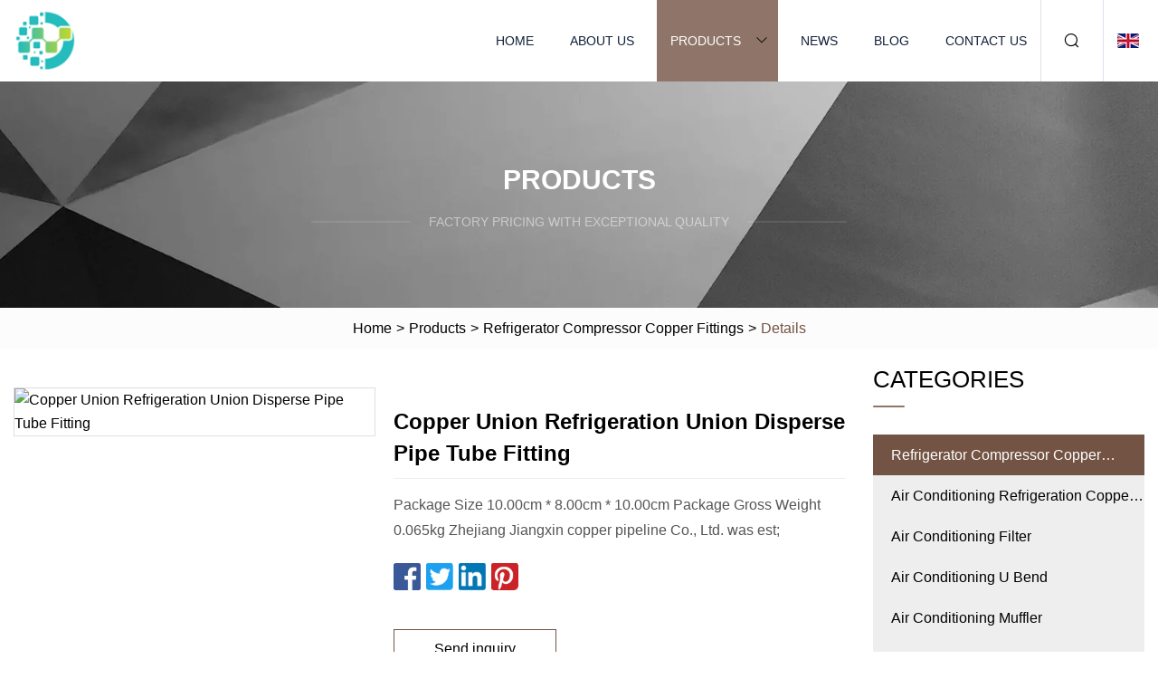

--- FILE ---
content_type: text/html; charset=utf-8
request_url: https://www.jy-catv.com/products/copper-union-refrigeration-union-disperse-pipe-tube-fitting.html
body_size: 6320
content:
<!doctype html>
<html lang="en">
<head>
<meta charset="utf-8" />
<title>Copper Union Refrigeration Union Disperse Pipe Tube Fitting | Chengdu CompressorFittings Co.,Ltd</title>
<meta name="description" content="Copper Union Refrigeration Union Disperse Pipe Tube Fitting" />
<meta name="keywords" content="Copper Union Refrigeration Union Disperse Pipe Tube Fitting" />
<meta name="viewport" content="width=device-width, initial-scale=1.0" />
<meta name="application-name" content="Chengdu CompressorFittings Co.,Ltd" />
<meta name="twitter:card" content="summary" />
<meta name="twitter:title" content="Copper Union Refrigeration Union Disperse Pipe Tube Fitting | Chengdu CompressorFittings Co.,Ltd" />
<meta name="twitter:description" content="Copper Union Refrigeration Union Disperse Pipe Tube Fitting" />
<meta name="twitter:image" content="https://www.jy-catv.com/uploads/s/a513780d4afb4eb09cb784698292b926.webp" />
<meta http-equiv="X-UA-Compatible" content="IE=edge" />
<meta property="og:site_name" content="Chengdu CompressorFittings Co.,Ltd" />
<meta property="og:type" content="product" />
<meta property="og:title" content="Copper Union Refrigeration Union Disperse Pipe Tube Fitting | Chengdu CompressorFittings Co.,Ltd" />
<meta property="og:description" content="Copper Union Refrigeration Union Disperse Pipe Tube Fitting" />
<meta property="og:url" content="https://www.jy-catv.com/products/copper-union-refrigeration-union-disperse-pipe-tube-fitting.html" />
<meta property="og:image" content="https://www.jy-catv.com/uploads/s/a513780d4afb4eb09cb784698292b926.webp" />
<link href="https://www.jy-catv.com/products/copper-union-refrigeration-union-disperse-pipe-tube-fitting.html" rel="canonical" />
<link href="https://www.jy-catv.com/uploadimg/ico27151.png" rel="shortcut icon" type="image/x-icon" />
<link href="https://www.jy-catv.com/themes/astra/toast.css" rel="stylesheet" />
<link href="https://www.jy-catv.com/themes/astra/coffee/style.css" rel="stylesheet" />
<link href="https://www.jy-catv.com/themes/astra/coffee/page.css" rel="stylesheet" />
<script type="application/ld+json">
[{
"@context": "https://schema.org/",
"@type": "BreadcrumbList",
"itemListElement": [{
"@type": "ListItem",
"name": "Home",
"position": 1,
"item": "https://www.jy-catv.com/"},{
"@type": "ListItem",
"name": "Products",
"position": 2,
"item": "https://www.jy-catv.com/products.html"},{
"@type": "ListItem",
"name": "Refrigerator Compressor Copper Fittings",
"position": 3,
"item": "https://www.jy-catv.com/refrigerator-compressor-copper-fittings.html"},{
"@type": "ListItem",
"name": "Copper Union Refrigeration Union Disperse Pipe Tube Fitting",
"position": 4,
"item": "https://www.jy-catv.com/products/copper-union-refrigeration-union-disperse-pipe-tube-fitting.html"
}]}]
</script>
</head>
<body class="index">
<!-- header -->
<header>
  <div class="container">
    <div class="head-logo"><a href="https://www.jy-catv.com/" title="Chengdu CompressorFittings Co.,Ltd"><img src="/uploadimg/logo27151.png" width="70" height="70" alt="Chengdu CompressorFittings Co.,Ltd"><span>Chengdu CompressorFittings Co.,Ltd</span></a></div>
    <div class="menu-btn"><em></em><em></em><em></em></div>
    <div class="head-content">
      <nav class="nav">
        <ul>
          <li><a href="https://www.jy-catv.com/">Home</a></li>
          <li><a href="https://www.jy-catv.com/about-us.html">About us</a></li>
          <li class="active"><a href="https://www.jy-catv.com/products.html">Products</a><em class="iconfont icon-xiangxia"></em>
            <ul class="submenu">
              <li><a href="https://www.jy-catv.com/refrigerator-compressor-copper-fittings.html">Refrigerator Compressor Copper Fittings</a></li>
              <li><a href="https://www.jy-catv.com/air-conditioning-refrigeration-copper-fittings.html">Air Conditioning Refrigeration Copper Fittings</a></li>
              <li><a href="https://www.jy-catv.com/air-conditioning-filter.html">Air Conditioning Filter</a></li>
              <li><a href="https://www.jy-catv.com/air-conditioning-u-bend.html">Air Conditioning U Bend</a></li>
              <li><a href="https://www.jy-catv.com/air-conditioning-muffler.html">Air Conditioning Muffler</a></li>
              <li><a href="https://www.jy-catv.com/air-conditioning-pipeline.html">Air Conditioning Pipeline</a></li>
              <li><a href="https://www.jy-catv.com/air-conditioning-return-bend.html">Air Conditioning Return Bend</a></li>
              <li><a href="https://www.jy-catv.com/air-conditioning-three-way-pipe.html">Air Conditioning Three Way Pipe</a></li>
              <li><a href="https://www.jy-catv.com/refrigeration-t-type-copper-pipe.html">Refrigeration T Type Copper Pipe</a></li>
              <li><a href="https://www.jy-catv.com/refrigerator-compressor-exhaust-pipe.html">Refrigerator Compressor Exhaust Pipe</a></li>
              <li><a href="https://www.jy-catv.com/refrigerator-compressor-process-pipe.html">Refrigerator Compressor Process Pipe</a></li>
            </ul>
          </li>
          <li><a href="https://www.jy-catv.com/news.html">News</a></li>
          <li><a href="https://www.jy-catv.com/blog.html">Blog</a></li>
          <li><a href="https://www.jy-catv.com/contact-us.html">Contact us</a></li>
        </ul>
      </nav>
      <div class="head-search"><em class="iconfont icon-sousuo"></em></div>
      <div class="search-input">
        <input type="text" placeholder="Keyword" id="txtSearch" autocomplete="off">
        <div class="search-btn" onclick="SearchProBtn()"><em class="iconfont icon-sousuo" aria-hidden="true"></em></div>
      </div>
      <div class="languagelist">
        <div title="Language" class="languagelist-icon"><span>Language</span></div>
        <div class="languagelist-drop"><span class="languagelist-arrow"></span>
          <ul class="languagelist-wrap">
                            <li class="languagelist-active"><a href="https://www.jy-catv.com/products/copper-union-refrigeration-union-disperse-pipe-tube-fitting.html"><img src="/themes/astra/images/language/en.png" width="24" height="16" alt="English" title="en">English </a></li>
                                    <li>
                                        <a href="https://fr.jy-catv.com/products/copper-union-refrigeration-union-disperse-pipe-tube-fitting.html">
                                            <img src="/themes/astra/images/language/fr.png" width="24" height="16" alt="Français" title="fr">
                                            Français
                                        </a>
                                    </li>
                                    <li>
                                        <a href="https://de.jy-catv.com/products/copper-union-refrigeration-union-disperse-pipe-tube-fitting.html">
                                            <img src="/themes/astra/images/language/de.png" width="24" height="16" alt="Deutsch" title="de">
                                            Deutsch
                                        </a>
                                    </li>
                                    <li>
                                        <a href="https://es.jy-catv.com/products/copper-union-refrigeration-union-disperse-pipe-tube-fitting.html">
                                            <img src="/themes/astra/images/language/es.png" width="24" height="16" alt="Español" title="es">
                                            Español
                                        </a>
                                    </li>
                                    <li>
                                        <a href="https://it.jy-catv.com/products/copper-union-refrigeration-union-disperse-pipe-tube-fitting.html">
                                            <img src="/themes/astra/images/language/it.png" width="24" height="16" alt="Italiano" title="it">
                                            Italiano
                                        </a>
                                    </li>
                                    <li>
                                        <a href="https://pt.jy-catv.com/products/copper-union-refrigeration-union-disperse-pipe-tube-fitting.html">
                                            <img src="/themes/astra/images/language/pt.png" width="24" height="16" alt="Português" title="pt">
                                            Português
                                        </a>
                                    </li>
                                    <li>
                                        <a href="https://ja.jy-catv.com/products/copper-union-refrigeration-union-disperse-pipe-tube-fitting.html"><img src="/themes/astra/images/language/ja.png" width="24" height="16" alt="日本語" title="ja"> 日本語</a>
                                    </li>
                                    <li>
                                        <a href="https://ko.jy-catv.com/products/copper-union-refrigeration-union-disperse-pipe-tube-fitting.html"><img src="/themes/astra/images/language/ko.png" width="24" height="16" alt="한국어" title="ko"> 한국어</a>
                                    </li>
                                    <li>
                                        <a href="https://ru.jy-catv.com/products/copper-union-refrigeration-union-disperse-pipe-tube-fitting.html"><img src="/themes/astra/images/language/ru.png" width="24" height="16" alt="Русский" title="ru"> Русский</a>
                                    </li>
                           
          </ul>
        </div>
      </div>
    </div>
  </div>
</header>
<main>
  <div class="inner-banner"><img src="/themes/astra/images/inner-banner.webp" alt="banner">
    <div class="inner-content">
      <div class="inner-title">Products</div>
      <div class="inner-des"><em></em><span>Factory pricing with exceptional quality</span><em></em></div>
    </div>
  </div>
  <div class="page-breadcrumbs"><a href="https://www.jy-catv.com/">Home</a> > <a href="/products.html">Products</a> > <a href="/refrigerator-compressor-copper-fittings.html">Refrigerator Compressor Copper Fittings</a> > <span>Details</span></div>
  <div class="page-main page-flex page-products-details">
    <div class="container">
      <div class="page-content">
        <div class="preview-top">
          <div class="preview-container">
            <div class="small-box"><img src="/uploads/s/a513780d4afb4eb09cb784698292b926.webp" alt="Copper Union Refrigeration Union Disperse Pipe Tube Fitting" /></div>
          </div>
          <div class="preview-info">
            <div class="prodetails-top">
              <h1 class="prodetails-title">Copper Union Refrigeration Union Disperse Pipe Tube Fitting</h1>
              <div class="prodetails-text line5">Package Size 10.00cm * 8.00cm * 10.00cm Package Gross Weight 0.065kg Zhejiang Jiangxin copper pipeline Co., Ltd. was est;</div>
              <div class="sharewrap"></div>
              <div class="prodetails-btn"><a href="javascript:void(0)" class="tosendinquiry">Send inquiry</a></div>
            </div>
          </div>
        </div>
        <div class="prodetails-content"><h5>Basic Info.</h5>                                        <table border="1" cellpadding="0" cellspacing="0" class="table">                                            <tbody><tr>                            <td>Model NO.</td>                            <td>Copper tube</td>                        </tr>                                            <tr>                            <td>Description2</td>                            <td>Brass Union</td>                        </tr>                                            <tr>                            <td>Description4</td>                            <td>Brass Tube</td>                        </tr>                                            <tr>                            <td>Description3</td>                            <td>Brass Elbow</td>                        </tr>                                            <tr>                            <td>Description1</td>                            <td>Brass Tee</td>                        </tr>                                            <tr>                            <td>Thread</td>                            <td>Unf/NPT/BSPT/G</td>                        </tr>                                            <tr>                            <td>Transport Package</td>                            <td>Box</td>                        </tr>                                            <tr>                            <td>Specification</td>                            <td>300*300*400</td>                        </tr>                                            <tr>                            <td>Trademark</td>                            <td>JHN</td>                        </tr>                                            <tr>                            <td>Origin</td>                            <td>Zhejiang China</td>                        </tr>                                            <tr>                            <td>HS Code</td>                            <td>3322960948</td>                        </tr>                                            <tr>                            <td>Production Capacity</td>                            <td>20000PCS/Months</td>                        </tr>                                    </tbody></table>                                                            <h5>Packaging &amp; Delivery</h5>                                                                                    Package Size                        10.00cm * 8.00cm * 10.00cm                                                                Package Gross Weight                        0.065kg                                                                                                        <h5>Product Description</h5>                                                                            <br><p><img src="/uploads/p/ce8127fe568947f29431ec623e00b56b.webp" alt="Copper Union Refrigeration Union Disperse Pipe Tube Fitting"></p><br><p><img src="/uploads/p/4223157dc1c64d83b458ecfee32aa9fb.webp" alt="Copper Union Refrigeration Union Disperse Pipe Tube Fitting"></p><p><img src="/uploads/p/27292b0a9b9c4c61a0366986cca53528.webp" alt="Copper Union Refrigeration Union Disperse Pipe Tube Fitting"></p><p><img src="/uploads/p/f31716c59bd54245bdf4f57e27d7515b.webp" alt="Copper Union Refrigeration Union Disperse Pipe Tube Fitting"></p><p><img src="/uploads/p/f50ef4aa9c414be181504ce7a55d8f44.webp" alt="Copper Union Refrigeration Union Disperse Pipe Tube Fitting"></p><table border="1" cellpadding="1" cellspacing="1"><tbody><tr><td>Decription</td><td>specification</td><td>size(min)</td><td>Size(max)</td></tr><tr><td>Nipple equal</td><td>Mi*Mi</td><td>1/8</td><td>3"</td></tr><tr><td>Nipple reduced</td><td>Mi*Mi</td><td>1/8</td><td>3"</td></tr><tr><td>Adapter equal</td><td>Fi*Fi</td><td>1/4</td><td>3"</td></tr><tr><td>Adapter reduced</td><td>Fi*Fi</td><td>1/4</td><td>3"</td></tr><tr><td>Adapter </td><td>Mi*Fi</td><td>1/4</td><td>3"</td></tr><tr><td>Socket equal</td><td>Mi*C</td><td>1/4</td><td>3"</td></tr><tr><td>Socket reduced</td><td>Fi*C</td><td>1/4</td><td>3"</td></tr><tr><td>Socket equal</td><td>C*C</td><td>1/4</td><td>3"</td></tr><tr><td>Bushings</td><td>Mi*Fi</td><td>1/8</td><td>3"</td></tr></tbody></table><br>Zhejiang Jiangxin copper pipeline Co., Ltd. was established in 1990,located in the Ruanshi Industrial Park in Zhuji, Zhejiang province. The two section of the company covers an area of 20000 kilo meters and more than 200 employees. After 28 years of unremitting efforts with higher standards, the company has transformed from the original family workshop to a modern scale enterprise. The product line extends from the single copper refrigeration parts to a number of thousands of products, covering refrigeration,heating,machine fittings, water pipe fittings and valves etc. And strive to open up new areas and new channels to achieve the vision of pipe fittings leading enterprises<br>The company has formed five series of products: Copper capillary series, Copper pressfit series, AC copper pipe fittings, Valve, cards and thread brass fittings. All the series of product not only to meet the customer's requirements for the national standard CJ/T-2000, the British standard BS864-2, the American Standard ASME B16.22-1995, the European standard EN1254-2 , but also to accept all kinds of non - standard fittings based on the special needs.<br>The products of Jiangxin pipeline are certified by ISO9001 international quality system certification and AS 3688 Australia standard. The production process of raw materials inspection, raw material processing, annealing process, product quality inspection and finished packaging are strictly carried out according to Australian standards. Under constant demands and improvements, Jiang Xin has achieved the forefront of the industry in the following aspects.<br>Rw material control. First, each batch of raw materials must be supplied with certificate of qualification and material element certificate. In accordance with the supplier's material sheet, the material is promptly notified to the responsible personnel of the material inspection, and the sample is inspecting. the unqualified raw materials will not be accepted. Second, the raw material, due to the change of the internal crystal after the forging process, we will test the rough after the forging in the lab. Third, because of the special use requirements of some products, such as the sealing product and the pressfit product, third times of stress need to be carried out, so the material composition is tested for third times. To ensure that the raw materials of the final product are qualified.<br>Annealing process is a important step in the processing of products. Better annealing process can greatly improve the durability and safety of products. Our annealing process is carried out in strict accordance with Australian standards, and the products are annealed at stages. For example, the crystal will change and reorganize when the brass material is heated to a certain temperature, so the temperature control is critical, and the dezine resistance of the material can not be damaged. The DZR brass (Dezincification resistance of brass) exported to Australia is strictly implemented in accordance with the Australian standards. Our annealing process can greatly improve the corrosion resistance and dezine resistance of the products. The product meets the requirements of environmental protection, and can be widely used in various sanitary products and direct drinking water projects, so as to ensure the pure and health of drinking water.<br>The quality control in the production process. First: the rough is checked by the inspector. The staff will measure the accuracy according to the drawing, and all the testing tools are imported from Australia. Second: inspectors carry out uninterrupted inspection of each product being produced. The packaging workshop tests the appearance and size of each product; third, the final product is checked, each product size must conform to the AS3688 drawing standard, and the quality inspection personnel record the product data of the test. In addition, for products that need to be tested for pressure, the inspectors will be able to test the airtightness or water tightness of each product professionally to ensure that each product reaches the pressure standard.<br>Finally, in the packaging, especially in the export, we use a more solid packaging, we use small boxes to pack the products, and then put small boxes in large boxes, double packing to ensure the safety of the product, reduce the transport process damage to the product.<br>First - class technology, advanced technology, perfect production process, precision testing equipment, every employee is in harmony with each other to highlight the spirit of Jiangxin. "Quality first, pragmatic and enterprising, user foremost, sincerity to heart" is our company's purpose. Stable quality and reasonable price are deeply trusted by domestic and overseas customers in the long term development.We will continue to innovate, improve and treat our customers with greater care.<br>The attitude determines the height, the details determine the success or failure, the above is the summary of the high standard of our production process, not only in the process, in the enterprise staff management, equipment management, warehousing logistics, financial accounting, office environment and other aspects of the high standards of their own. With the continuous self demand and promotion, our product quality will also give customers the perfect use of experience, to help customers win honor and reputation in the market, to realize the vision of the leading enterprise in the field of pipeline fittings.</div>
        <div class="pagelink">
          <div class="pagelink-item"><a href="/products/air-conditioner-brass-thread-series-access-valve-refrigerant-fittings.html" title="Air Conditioner Brass Thread Series Access Valve Refrigerant Fittings"><em></em><span>Previers</span></a></div>
          <div class="backlist"><a href="/products.html"><em class="iconfont icon-caidan"></em><span>Back to list</span></a></div>
          <div class="pagelink-item next"><a href="/products/air-conditioner-service-valves-split-refrigeration-charging-valve-part-fittings.html" title="Air Conditioner Service Valves Split Refrigeration Charging Valve Part Fittings"><em></em><span>Next</span></a></div>
        </div>
        <div class="recommend-products">
          <div class="page-title">You may also like</div>
          <ul class="prolist">
            <li><a href="/products/copper-union-refrigeration-union-disperse-pipe-tube-fitting.html" class="img lazy-wrap"><img data-src="/uploads/s/a513780d4afb4eb09cb784698292b926.webp" class="lazy" alt="Copper Union Refrigeration Union Disperse Pipe Tube Fitting"><span class="lazy-load"></span></a>
              <div class="info"><a href="/products/copper-union-refrigeration-union-disperse-pipe-tube-fitting.html#send" class="btn" rel="nofollow"><em class="iconfont icon-email-fill"></em></a>
              <a href="/products/copper-union-refrigeration-union-disperse-pipe-tube-fitting.html" class="title">Copper Union Refrigeration Union Disperse Pipe Tube Fitting</a></div>
            </li>            <li><a href="/products/70434424-copper-fittings-u-bends.html" class="img lazy-wrap"><img data-src="/uploads/s/1629e8ec4a504f40aec40fe2751aa329.webp" class="lazy" alt="7*0.43*44*24 Copper Fittings U Bends"><span class="lazy-load"></span></a>
              <div class="info"><a href="/products/70434424-copper-fittings-u-bends.html#send" class="btn" rel="nofollow"><em class="iconfont icon-email-fill"></em></a>
              <a href="/products/70434424-copper-fittings-u-bends.html" class="title">7*0.43*44*24 Copper Fittings U Bends</a></div>
            </li>            <li><a href="/products/central-commercial-air-conditioning-pipeline.html" class="img lazy-wrap"><img data-src="/uploads/s/b40d5bb624284e658b3e3617d4c2b320.webp" class="lazy" alt="Central Commercial Air Conditioning Pipeline"><span class="lazy-load"></span></a>
              <div class="info"><a href="/products/central-commercial-air-conditioning-pipeline.html#send" class="btn" rel="nofollow"><em class="iconfont icon-email-fill"></em></a>
              <a href="/products/central-commercial-air-conditioning-pipeline.html" class="title">Central Commercial Air Conditioning Pipeline</a></div>
            </li>          </ul>
        </div>
        <div class="send-inquiry" id="send">
          <div class="page-title">Send inquiry</div>
          <input type="hidden" name="domain" id="in-domain" value="jy-catv.com">
          <div class="feedback">
            <input type="text" placeholder="Phone or WhatsApp:" id="in-phone" name="phone">
            <input type="text" placeholder="Email:*" id="in-email" name="email">
            <textarea placeholder="Content:*" name="content" id="in-content"></textarea>
            <div class="sendbtn">
              <div class="sendnow" id="SubmitName" onclick="SendInquiry()"><em></em><span>Send now</span></div>
            </div>
          </div>
          <div id="feedbackForm"></div>
        </div>
      </div>
      <aside class="page-aside">
        <div class="page-title">Categories</div>
        <div class="aside-category">
          <ul>
			<li><a href="/refrigerator-compressor-copper-fittings.html" class="act">Refrigerator Compressor Copper Fittings</a></li>            <li><a href="/air-conditioning-refrigeration-copper-fittings.html">Air Conditioning Refrigeration Copper Fittings</a></li>            <li><a href="/air-conditioning-filter.html">Air Conditioning Filter</a></li>            <li><a href="/air-conditioning-u-bend.html">Air Conditioning U Bend</a></li>            <li><a href="/air-conditioning-muffler.html">Air Conditioning Muffler</a></li>            <li><a href="/air-conditioning-pipeline.html">Air Conditioning Pipeline</a></li>            <li><a href="/air-conditioning-return-bend.html">Air Conditioning Return Bend</a></li>            <li><a href="/air-conditioning-three-way-pipe.html">Air Conditioning Three Way Pipe</a></li>            <li><a href="/refrigeration-t-type-copper-pipe.html">Refrigeration T Type Copper Pipe</a></li>            <li><a href="/refrigerator-compressor-exhaust-pipe.html">Refrigerator Compressor Exhaust Pipe</a></li>            <li><a href="/refrigerator-compressor-process-pipe.html">Refrigerator Compressor Process Pipe</a></li>          </ul>
        </div>
      </aside>
    </div>
  </div>
</main>
 
<!-- footer -->
<footer>
  <div class="container">
    <div class="foot-item">
      <div class="foot-title">Navigation</div>
      <ul>
        <li><a href="https://www.jy-catv.com/">Home</a></li>
        <li><a href="https://www.jy-catv.com/about-us.html">About us</a></li>
        <li><a href="https://www.jy-catv.com/products.html">Products</a></li>
        <li><a href="https://www.jy-catv.com/news.html">News</a></li>
        <li><a href="https://www.jy-catv.com/blog.html">Blog</a></li>
        <li><a href="https://www.jy-catv.com/contact-us.html">Contact us</a></li>
        <li><a href="https://www.jy-catv.com/sitemap.xml">Sitemap</a></li>
        <li><a href="https://www.jy-catv.com/privacy-policy.html">Privacy Policy</a></li>
      </ul>
    </div>
    <div class="foot-item foot-company">
      <div class="foot-title">Partner company</div>
      <ul>
<li><a href="https://www.sjkseal.com/o-ring/epdm-o-ring/" target="_blank">China EPDM O Ring</a></li><li><a href="https://www.tantalumysjs.com/tantalum/tantalum-bolts/" target="_blank">Tantalum Bolts quotation</a></li><li><a href="https://www.led-sport-lighting.com/smart-control-system/" target="_blank">China Smart Control System factory</a></li><li><a href="https://www.china-surgicalmask.com/surgical-face-mask/" target="_blank">Surgical Face Mask</a></li><li><a href="https://www.ephilpower.com/" target="_blank">Electronic Parts</a></li><li><a href="https://www.yhx-industry.com/" target="_blank">Injection Molding Services</a></li><li><a href="https://www.metal-craftworks.com/tables-and-chairs-category/coffee-table/marble-and-metal-coffee-table.html" target="_blank">China round faux marble and metal coffee table suppliers</a></li><li><a href="https://www.joybiotech.com/" target="_blank">www.joybiotech.com</a></li>      </ul>
    </div>
    <div class="foot-share"><a href="https://www.jy-catv.com/" rel="nofollow" title="facebook"><em class="iconfont icon-facebook"></em></a><a href="https://www.jy-catv.com/" rel="nofollow" title="linkedin"><em class="iconfont icon-linkedin"></em></a><a href="https://www.jy-catv.com/" rel="nofollow" title="twitter"><em class="iconfont icon-twitter-fill"></em></a><a href="https://www.jy-catv.com/" rel="nofollow" title="youtube"><em class="iconfont icon-youtube"></em></a><a href="https://www.jy-catv.com/" rel="nofollow" title="instagram"><em class="iconfont icon-instagram"></em></a><a href="https://www.jy-catv.com/" rel="nofollow" title="TikTok"><em class="iconfont icon-icon_TikTok"></em></a></div>
    <div class="foot-copyright">
      <p>Copyright &copy; jy-catv.com, all rights reserved.&nbsp;&nbsp;&nbsp;<a href="/cdn-cgi/l/email-protection#3f5e535a477f5546125c5e4b49115c5052" target="_blank"><span class="__cf_email__" data-cfemail="bedfd2dbc6fed4c793dddfcac890ddd1d3">[email&#160;protected]</span></a></p>
    </div>
  </div>
  <div class="gotop"><span>TOP</span></div>
</footer>
 
<!-- script --> 
<script data-cfasync="false" src="/cdn-cgi/scripts/5c5dd728/cloudflare-static/email-decode.min.js"></script><script src="https://www.jy-catv.com/themes/astra/js/jquery3.6.1.js"></script>
<script src="https://www.jy-catv.com/themes/astra/js/vanilla-lazyload.js"></script>
<script src="https://www.jy-catv.com/themes/astra/js/style.js"></script>
<script src="https://www.jy-catv.com/themes/astra/js/page.js"></script>
<script src="https://www.jy-catv.com/themes/astra/js/toast.js"></script>
<script src="https://www.jy-catv.com/themes/astra/js/share.js"></script>
<script src="https://www.jy-catv.com/themes/astra/js/axios.min.js"></script>
<script src="https://www.jy-catv.com/themes/astra/js/contact.js"></script>
<script src="https://platform-api.sharethis.com/js/sharethis.js#property=5eec0fd89a302d0012ac463a&product=sop" type="text/javascript" async></script>
<script type="text/javascript" src="//info.53hu.net/traffic.js?id=08a984h6ak"></script>
<script defer src="https://static.cloudflareinsights.com/beacon.min.js/vcd15cbe7772f49c399c6a5babf22c1241717689176015" integrity="sha512-ZpsOmlRQV6y907TI0dKBHq9Md29nnaEIPlkf84rnaERnq6zvWvPUqr2ft8M1aS28oN72PdrCzSjY4U6VaAw1EQ==" data-cf-beacon='{"version":"2024.11.0","token":"9a1276303926437183c6991107343ac5","r":1,"server_timing":{"name":{"cfCacheStatus":true,"cfEdge":true,"cfExtPri":true,"cfL4":true,"cfOrigin":true,"cfSpeedBrain":true},"location_startswith":null}}' crossorigin="anonymous"></script>
</body>
</html>


--- FILE ---
content_type: text/css
request_url: https://www.jy-catv.com/themes/astra/coffee/style.css
body_size: 2848
content:
@charset "utf-8";@import url(/themes/astra/fonts/iconfont.css);:root{--color:#735343;--darkcolor:#8F7569}*{margin:0px;padding:0px;box-sizing:border-box;font-family:Microsoft YaHei, Arial, Helvetica, sans-serif}img{max-width:100%;height:auto;vertical-align:bottom}a{color:inherit;text-decoration:none}a:hover{text-decoration:none}a,a:hover,a:visited,a:link,a:active,a:focus{text-decoration:none;-webkit-tap-highlight-color:rgba(0,0,0,0)}img.lazy{display:inline-block;opacity:0}img.lazy,img.tst{transition:opacity 0.6s,transform 0.3s ease}img.loaded{opacity:1}img:not([src]){visibility:hidden}.lazy-load{display:inline-block;width:0;height:0;border-left:10px solid transparent;border-right:10px solid transparent;border-bottom:10px solid #4183d7;border-top:10px solid #f5ab35;animation:loading-animation 1.2s ease-in-out infinite alternate;top:50%;left:50%;margin-top:-9px;margin-left:-9px;position:absolute}.lazy-wrap{display:block;position:relative;overflow:hidden}.lazy-wrap::after{content:"";display:block;padding-bottom:100%}.lazy-wrap.lazy-loaded .lazy-load{-webkit-animation:none;animation:none;display:none}.lazy-wrap.lazy-loaded::after{padding-bottom:0px}@keyframes loading{0%{transform:scale(0.2);opacity:1}to{transform:scale(2);opacity:0}}@keyframes loading-animation{from{transform:rotate(0deg)}to{transform:rotate(720deg)}}.line1{display:-webkit-box;-webkit-box-orient:vertical;-webkit-line-clamp:1;overflow:hidden}.line2{display:-webkit-box;-webkit-box-orient:vertical;-webkit-line-clamp:2;overflow:hidden}.line3{display:-webkit-box;-webkit-box-orient:vertical;-webkit-line-clamp:3;overflow:hidden}.line4{display:-webkit-box;-webkit-box-orient:vertical;-webkit-line-clamp:4;overflow:hidden}.line5{display:-webkit-box;-webkit-box-orient:vertical;-webkit-line-clamp:5;overflow:hidden}body{font-size:16px;overflow-x:hidden;font-weight:400;line-height:1.65;position:relative}body.is-act{overflow:hidden}.container{width:100%;max-width:1600px;margin:0px auto;padding:0px 15px;position:relative}.index > main{margin-top:90px}.index > main > section{padding:4% 0px;position:relative}header{width:100%;height:90px;background:#FFF;transition:all 0.1s linear;position:fixed;top:0px;left:0px;width:100%;z-index:999}header.act{height:66px;box-shadow:1px 2px 10px rgba(0,0,0,0.1)}header .container{height:100%;display:flex;align-items:center;justify-content:space-between}header .head-logo{height:100%}header .head-logo a{display:flex;align-items:center;width:100%;height:100%;padding:10px 0}header .head-logo a img{width:auto;max-height:90px;height:100%}header .head-logo a span{font-weight:bold;font-size:18px;padding:0px 10px;text-transform:uppercase}header .menu-btn{display:none}header .head-content{display:flex;align-items:center;height:100%}header .head-content nav{height:100%;font-family:Lato}header .head-content nav ul{display:flex;align-items:center;list-style:none;height:100%}header .head-content nav ul > li{margin-right:20px;height:100%;position:relative}header .head-content nav ul > li:last-child{margin-right:0px}header .head-content nav ul > li em{padding-right:10px}header .head-content nav ul > li > a{height:100%;color:#112038;font-size:14px;display:inline-flex;align-items:center;justify-content:center;padding:0px 15px;text-transform:uppercase;white-space:nowrap}header .head-content nav ul > li:hover,header .head-content nav ul > li.active{background:var(--darkcolor)}header .head-content nav ul > li:hover > a,header .head-content nav ul > li.active > a{color:#FFF}header .head-content nav ul > li .submenu{display:block;height:auto;position:absolute;top:100%;left:0px;background:#FFF;box-shadow:1px 2px 10px rgba(0,0,0,0.05);display:none;min-width:170px}header .head-content nav ul > li .submenu li{width:100%;height:auto}header .head-content nav ul > li .submenu li a{width:100%;height:100%;display:inline-block;padding:10px;text-transform:capitalize}header .head-content .head-search{height:100%;display:flex;align-items:center;justify-content:center;border-left:1px solid #DCE2E9;border-right:1px solid #DCE2E9;width:70px;cursor:pointer;transition:all 0.1s linear;position:relative}header .head-content .head-search:hover{background:#DCE2E9}header .head-content .head-search em{font-size:20px;color:#000}header .head-content .search-input{position:absolute;top:100%;right:60px;background:#FFF;display:flex;align-items:center;justify-content:center;box-shadow:2px 2px 4px rgba(0,0,0,0.2);opacity:0;transform:rotateX(90deg);visibility:hidden}header .head-content .search-input.active{transition:opacity 0.3s,transform 0.3s;visibility:visible;opacity:1;transform:rotateX(0);transform-origin:top}header .head-content .search-input input{width:200px;height:40px;padding-left:10px;font-size:16px;border:none;outline:none}header .head-content .search-input .search-btn{width:40px;height:40px;display:inline-flex;align-items:center;justify-content:center;cursor:pointer}header .head-content .search-input .search-btn em{font-size:22px;color:var(--darkcolor)}.languagelist{display:inline-block;position:relative;margin-left:15px}.languagelist-icon{display:block;width:100%;height:30px;line-height:30px;border:none;background:left center/24px no-repeat;background-image:url(/themes/astra/images/languagelist.webp);cursor:pointer;padding:0px 14px 0px 30px;box-sizing:border-box;font-size:14px;position:relative;user-select:none}.languagelist-icon::before{content:"";display:block;position:absolute;right:0;top:50%;width:6px;height:6px;border:0 solid #333;border-bottom-width:1px;border-left-width:1px;transform:rotate(-45deg);margin-top:-4px}.languagelist-drop{position:absolute;top:calc(100% + 26px);right:50%;transform:translateX(50%);background:#FFF;border:1px solid #ebeef5;border-radius:4px;box-shadow:0 2px 12px 0 rgba(0,0,0,0.1);z-index:9999;visibility:hidden;opacity:0;transition:opacity 0.3s,top 0.3s}.languagelist-drop.active{visibility:visible;opacity:1;top:calc(100% + 16px)}.languagelist-arrow{display:block;width:10px;height:10px;background-color:#FFF;border-top:1px solid #ebeef5;border-left:1px solid #ebeef5;transform:translateX(-50%) rotate(45deg);position:absolute;top:-6px;left:50%}.languagelist-wrap{width:140px;padding:8px 0px;box-sizing:border-box;list-style:none}.languagelist-flex .languagelist-wrap{width:340px;display:flex;flex-wrap:wrap;padding:8px}.languagelist-wrap li{width:100%;padding:8px 16px;box-sizing:border-box;transition:background-color 0.3s}.languagelist-flex .languagelist-wrap li{width:33%;padding:8px 6px}.languagelist-wrap li.languagelist-active,.languagelist-wrap li:hover{background-color:#EEE}.languagelist-wrap li a{display:block;color:#000;font-size:12px;text-decoration:none;white-space:nowrap;text-overflow:ellipsis;overflow:hidden}.languagelist-wrap li img{display:inline-block;width:24px;height:16px;vertical-align:-0.25em;margin-right:4px}.languagelist-icon span,.languagelist-icon::before{display:none}.languagelist-icon{padding:0 15px}@media (max-width:768px){.languagelist{margin-left:auto}.languagelist-icon{background-size:26px}}footer{text-align:center;background:var(--darkcolor);color:#FFF;padding:2% 0 0;padding-bottom:constant(safe-area-inset-bottom);padding-bottom:env(safe-area-inset-bottom)}footer ul{list-style:none}footer .foot-item .foot-title{font-style:italic;font-weight:bold;font-size:22px;text-transform:uppercase}footer .foot-item ul{display:flex;flex-wrap:wrap;justify-content:center;margin-top:10px}footer .foot-item ul li{padding:10px}footer .foot-item ul li a{font-size:16px;padding:4px 10px;text-transform:uppercase}footer .foot-item ul li a:hover{text-decoration:underline}footer .foot-item.foot-company{max-width:1200px;margin:0px auto;margin-top:40px}footer .foot-item.foot-company ul li{list-style:disc;padding-left:0px;margin-right:30px}footer .foot-item.foot-company ul li a{padding-left:0px;font-size:14px;position:relative}footer .foot-share{display:flex;flex-wrap:wrap;justify-content:center;margin-top:50px;margin-bottom:40px}footer .foot-share a{width:35px;height:35px;border:1px solid #FFFFFF;border-radius:50%;display:inline-flex;align-items:center;justify-content:center;margin:0px 10px;transition:all 0.2s linear}footer .foot-share a:hover{background:#FFF;color:var(--darkcolor)}footer .foot-copyright{display:flex;align-items:center;justify-content:center;border-top:1px solid rgba(255,255,255,0.3);padding:15px 0;line-height:1.6;font-size:12px}.gotop{position:fixed;opacity:0;bottom:80px;right:20px;z-index:99;width:50px;height:50px;border-radius:50%;cursor:pointer;background:var(--color);color:#FFF;display:flex;align-items:center;justify-content:center;text-transform:uppercase}.gotop:hover{opacity:0.8}.gotop.act{opacity:1;animation:gotop 0.2s forwards}@keyframes gotop{0%{opacity:0;bottom:80px}100%{opacity:1;bottom:100px}}@keyframes bannertext{0%{opacity:0;transform:translateX(30px) translateY(-50%)}100%{opacity:1;transform:translateX(0) translateY(-50%)}}@media (max-width:1440px){header .head-logo a span{display:none}}@media (max-width:1280px){header .head-content nav ul > li{margin-right:10px}}@media (max-width:1024px){header{height:66px}header .menu-btn{display:block;position:relative;display:flex;align-items:center;width:50px;height:50px;cursor:pointer}header .menu-btn.m-act em{width:32px !important;top:50% !important}header .menu-btn.m-act em:nth-child(1){transform:rotate(45deg)}header .menu-btn.m-act em:nth-child(2){width:0px !important}header .menu-btn.m-act em:nth-child(3){transform:rotate(-45deg)}header .menu-btn em{height:3px;background:#333;position:absolute;right:0;border-radius:4px;transition:all 0.2s linear}header .menu-btn em:nth-child(1){width:30px;top:30%}header .menu-btn em:nth-child(2){width:22px;top:48%}header .menu-btn em:nth-child(3){width:26px;top:70%}header .head-content{display:block;position:fixed;top:66px;left:0px;width:100%;height:calc(100vh - 66px);background:#FFF;padding:20px;transform:translateX(100%);transition:transform 0.2s linear;overflow-y:scroll;padding-bottom:constant(safe-area-inset-bottom);padding-bottom:env(safe-area-inset-bottom)}header .head-content.active{transform:translateX(0)}header .head-content .nav{width:100%;height:auto}header .head-content .nav > ul{flex-direction:column;margin-top:20px}header .head-content .nav > ul > li{width:100%;height:auto;margin:0px;border-bottom:1px solid #FFF}header .head-content .nav > ul > li.active:hover{background:#dce2e9}header .head-content .nav > ul > li.act{background:#dce2e9 !important}header .head-content .nav > ul > li.act em{transform:rotateX(180deg)}header .head-content .nav > ul > li:hover{background:none}header .head-content .nav > ul > li > a{width:100%;height:auto;justify-content:flex-start;padding:20px 20px;font-weight:bold;position:relative}header .head-content .nav > ul > li em{position:absolute;right:0;top:0px;width:50px;height:50px;display:flex;align-items:center;justify-content:center;transition:all 0.2s linear}header .head-content .nav > ul > li .submenu{position:static;box-shadow:none;background:none}header .head-content .nav > ul > li .submenu li a{padding:12px 40px}header .head-content .head-search{display:none}header .head-content .search-input{opacity:1;visibility:inherit;transform:none;box-shadow:2px 2px 4px rgba(0,0,0,0.1);width:100%;position:static}header .head-content .search-input input{flex:1}.index > main{margin-top:66px}}@media (max-width:768px){header{height:55px}header.act{height:55px}header .head-content{top:55px;height:calc(100vh - 55px)}.index > main{margin-top:55px}.index > main > section{padding:40px 0}}@media (max-width:500px){footer .foot-item.foot-company ul{justify-content:space-between}footer .foot-item.foot-company ul li{width:50%;margin:0px;list-style:none}footer .foot-item.foot-company ul li a{display:-webkit-box;-webkit-box-orient:vertical;-webkit-line-clamp:1;overflow:hidden;text-align:left;padding:5px 0}}.sharewrap{width:100%;height:35px;display:flex;align-items:center;margin-top:20px}.sharewrap > div{margin-right:6px}.sharewrap .share-item{position:relative;height:30px;width:30px;transition:0.4s all;transition-delay:30ms;cursor:pointer;overflow:hidden;border-radius:2px}.sharewrap .share-item:hover{transform:translateY(-6px)}.sharewrap .facebook{background:url(/themes/astra/images/share-f.webp) no-repeat;background-size:30px 30px}.sharewrap .twitter{background:url(/themes/astra/images/share-t.webp) -4px -4px no-repeat;background-size:37px 37px}.sharewrap .linkedin{background:url(/themes/astra/images/share-l.webp) -4px -4px no-repeat;background-size:36px 36px}.sharewrap .pinterest{background:url(/themes/astra/images/share-p.webp) -2px -2px no-repeat;background-size:32px 32px}@media (max-width:768px){.sharewrap{width:100%}.sharewrap .share-item:hover{transform:translateY(0)}.sharewrap .share-item{width:25px;height:25px}.sharewrap .facebook{background-size:23px 23px}.sharewrap .linkedin,.sharewrap .twitter{background-size:30px 30px;background-position:-3px -3px}}@media (min-width:1024px){header .head-content nav ul>li:hover .submenu{opacity:1;visibility:inherit;transform:translateY(0)}header .head-content nav ul>li .submenu{display:block;opacity:0;visibility:hidden;transform:translateY(10px);transition:all .1s linear}}